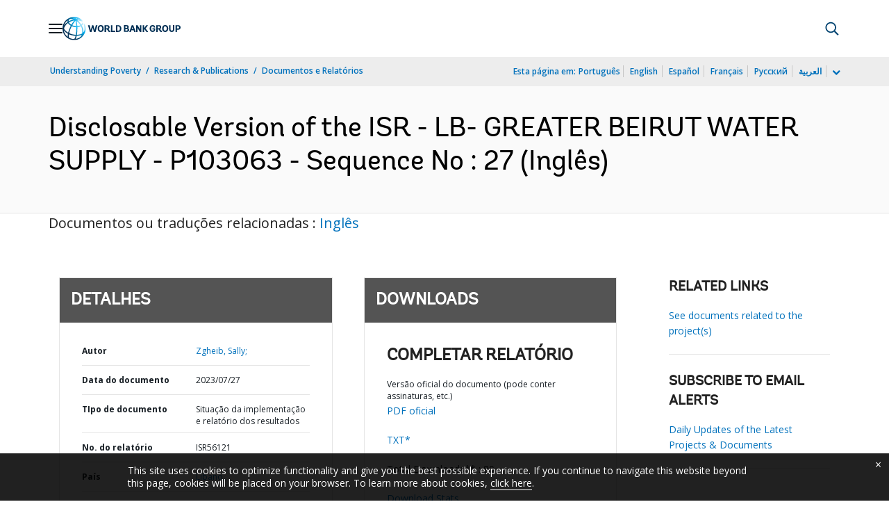

--- FILE ---
content_type: application/xml; charset=utf-8
request_url: https://search.worldbank.org/api/v3/wds?format=xml&fl=display_title,lang&guid=099072723070037476&apilang=pt
body_size: 298
content:
<?xml version="1.0" encoding="UTF-8" standalone="yes"?>
<documents rows="10" os="0" page="1" total="1">
  <doc id="34125037">
    <id>34125037</id>
    <lang>Inglês</lang>
    <display_title>Disclosable Version of the ISR - LB- GREATER BEIRUT WATER SUPPLY - P103063 - Sequence No : 27</display_title>
    <pdfurl>http://documents.worldbank.org/curated/en/099072723070037476/pdf/P1030630f5d72d0cd0a47806a803bf2a255.pdf</pdfurl>
    <guid>099072723070037476</guid>
    <url>https://www.worldbank.org/curated/pt/099072723070037476</url>
  </doc>
</documents>